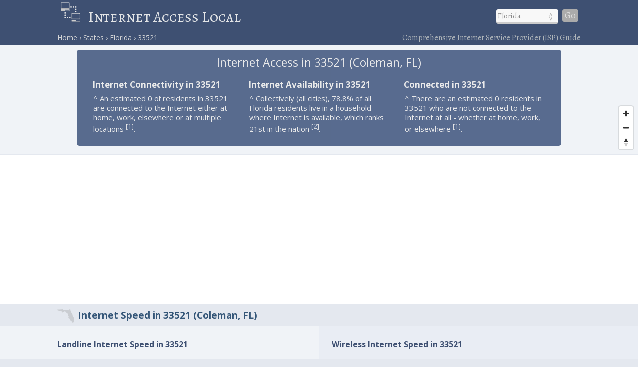

--- FILE ---
content_type: text/html; charset=utf-8
request_url: https://www.google.com/recaptcha/api2/aframe
body_size: 266
content:
<!DOCTYPE HTML><html><head><meta http-equiv="content-type" content="text/html; charset=UTF-8"></head><body><script nonce="TnHsSfvAZsBnnGw6k_6wtw">/** Anti-fraud and anti-abuse applications only. See google.com/recaptcha */ try{var clients={'sodar':'https://pagead2.googlesyndication.com/pagead/sodar?'};window.addEventListener("message",function(a){try{if(a.source===window.parent){var b=JSON.parse(a.data);var c=clients[b['id']];if(c){var d=document.createElement('img');d.src=c+b['params']+'&rc='+(localStorage.getItem("rc::a")?sessionStorage.getItem("rc::b"):"");window.document.body.appendChild(d);sessionStorage.setItem("rc::e",parseInt(sessionStorage.getItem("rc::e")||0)+1);localStorage.setItem("rc::h",'1769571708681');}}}catch(b){}});window.parent.postMessage("_grecaptcha_ready", "*");}catch(b){}</script></body></html>